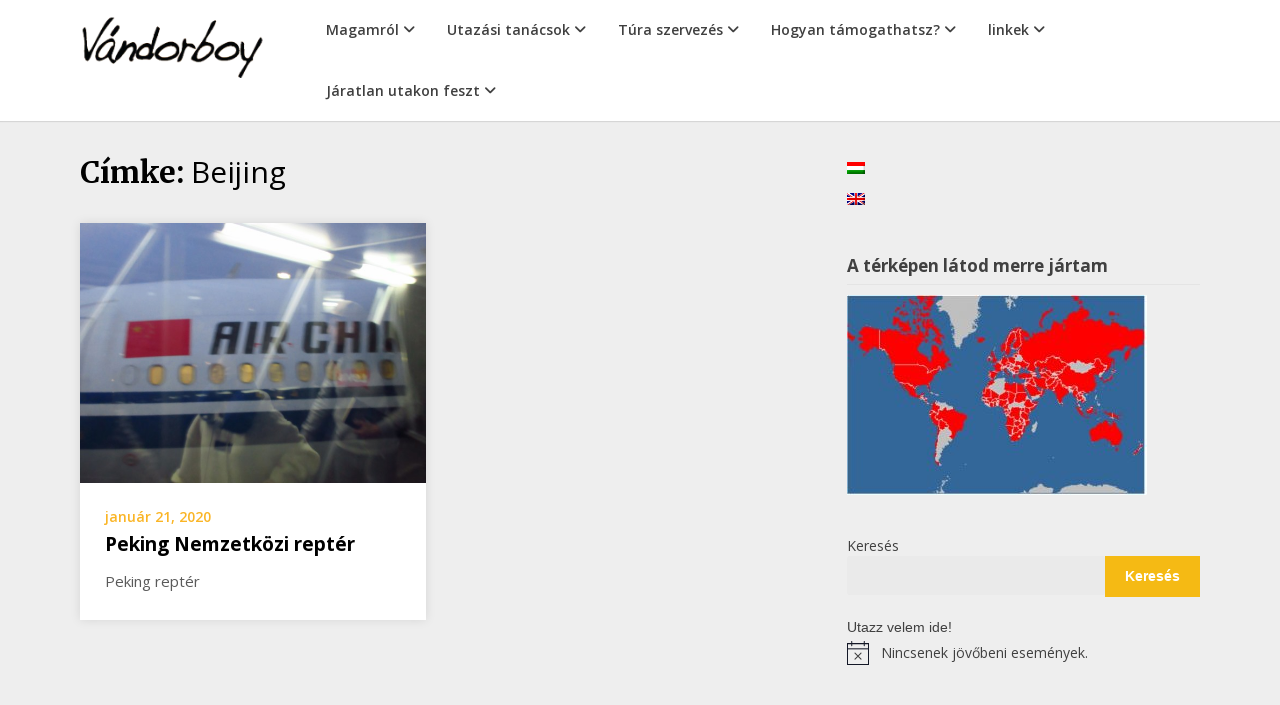

--- FILE ---
content_type: text/html; charset=UTF-8
request_url: https://vandorboy.com/tag/beijing/
body_size: 18707
content:
<!doctype html>
<html lang="hu">
<head>
	<meta charset="UTF-8">
	<meta name="viewport" content="width=device-width, initial-scale=1">
	<link rel="profile" href="http://gmpg.org/xfn/11">

	<title>Beijing &#8211; vandorboy</title>
<meta name='robots' content='max-image-preview:large' />
<link rel='dns-prefetch' href='//fonts.googleapis.com' />
<link rel="alternate" type="application/rss+xml" title="vandorboy &raquo; hírcsatorna" href="https://vandorboy.com/feed/" />
<link rel="alternate" type="application/rss+xml" title="vandorboy &raquo; hozzászólás hírcsatorna" href="https://vandorboy.com/comments/feed/" />
<link rel="alternate" type="text/calendar" title="vandorboy &raquo; iCal hírfolyam" href="https://vandorboy.com/events/?ical=1" />
<link rel="alternate" type="application/rss+xml" title="vandorboy &raquo; Beijing címke hírcsatorna" href="https://vandorboy.com/tag/beijing/feed/" />
<style id='wp-img-auto-sizes-contain-inline-css' type='text/css'>
img:is([sizes=auto i],[sizes^="auto," i]){contain-intrinsic-size:3000px 1500px}
/*# sourceURL=wp-img-auto-sizes-contain-inline-css */
</style>
<style id='wp-emoji-styles-inline-css' type='text/css'>

	img.wp-smiley, img.emoji {
		display: inline !important;
		border: none !important;
		box-shadow: none !important;
		height: 1em !important;
		width: 1em !important;
		margin: 0 0.07em !important;
		vertical-align: -0.1em !important;
		background: none !important;
		padding: 0 !important;
	}
/*# sourceURL=wp-emoji-styles-inline-css */
</style>
<link rel='stylesheet' id='wp-block-library-css' href='https://vandorboy.com/wp-includes/css/dist/block-library/style.min.css?ver=6.9' type='text/css' media='all' />
<style id='wp-block-search-inline-css' type='text/css'>
.wp-block-search__button{margin-left:10px;word-break:normal}.wp-block-search__button.has-icon{line-height:0}.wp-block-search__button svg{height:1.25em;min-height:24px;min-width:24px;width:1.25em;fill:currentColor;vertical-align:text-bottom}:where(.wp-block-search__button){border:1px solid #ccc;padding:6px 10px}.wp-block-search__inside-wrapper{display:flex;flex:auto;flex-wrap:nowrap;max-width:100%}.wp-block-search__label{width:100%}.wp-block-search.wp-block-search__button-only .wp-block-search__button{box-sizing:border-box;display:flex;flex-shrink:0;justify-content:center;margin-left:0;max-width:100%}.wp-block-search.wp-block-search__button-only .wp-block-search__inside-wrapper{min-width:0!important;transition-property:width}.wp-block-search.wp-block-search__button-only .wp-block-search__input{flex-basis:100%;transition-duration:.3s}.wp-block-search.wp-block-search__button-only.wp-block-search__searchfield-hidden,.wp-block-search.wp-block-search__button-only.wp-block-search__searchfield-hidden .wp-block-search__inside-wrapper{overflow:hidden}.wp-block-search.wp-block-search__button-only.wp-block-search__searchfield-hidden .wp-block-search__input{border-left-width:0!important;border-right-width:0!important;flex-basis:0;flex-grow:0;margin:0;min-width:0!important;padding-left:0!important;padding-right:0!important;width:0!important}:where(.wp-block-search__input){appearance:none;border:1px solid #949494;flex-grow:1;font-family:inherit;font-size:inherit;font-style:inherit;font-weight:inherit;letter-spacing:inherit;line-height:inherit;margin-left:0;margin-right:0;min-width:3rem;padding:8px;text-decoration:unset!important;text-transform:inherit}:where(.wp-block-search__button-inside .wp-block-search__inside-wrapper){background-color:#fff;border:1px solid #949494;box-sizing:border-box;padding:4px}:where(.wp-block-search__button-inside .wp-block-search__inside-wrapper) .wp-block-search__input{border:none;border-radius:0;padding:0 4px}:where(.wp-block-search__button-inside .wp-block-search__inside-wrapper) .wp-block-search__input:focus{outline:none}:where(.wp-block-search__button-inside .wp-block-search__inside-wrapper) :where(.wp-block-search__button){padding:4px 8px}.wp-block-search.aligncenter .wp-block-search__inside-wrapper{margin:auto}.wp-block[data-align=right] .wp-block-search.wp-block-search__button-only .wp-block-search__inside-wrapper{float:right}
/*# sourceURL=https://vandorboy.com/wp-includes/blocks/search/style.min.css */
</style>
<style id='global-styles-inline-css' type='text/css'>
:root{--wp--preset--aspect-ratio--square: 1;--wp--preset--aspect-ratio--4-3: 4/3;--wp--preset--aspect-ratio--3-4: 3/4;--wp--preset--aspect-ratio--3-2: 3/2;--wp--preset--aspect-ratio--2-3: 2/3;--wp--preset--aspect-ratio--16-9: 16/9;--wp--preset--aspect-ratio--9-16: 9/16;--wp--preset--color--black: #000000;--wp--preset--color--cyan-bluish-gray: #abb8c3;--wp--preset--color--white: #ffffff;--wp--preset--color--pale-pink: #f78da7;--wp--preset--color--vivid-red: #cf2e2e;--wp--preset--color--luminous-vivid-orange: #ff6900;--wp--preset--color--luminous-vivid-amber: #fcb900;--wp--preset--color--light-green-cyan: #7bdcb5;--wp--preset--color--vivid-green-cyan: #00d084;--wp--preset--color--pale-cyan-blue: #8ed1fc;--wp--preset--color--vivid-cyan-blue: #0693e3;--wp--preset--color--vivid-purple: #9b51e0;--wp--preset--gradient--vivid-cyan-blue-to-vivid-purple: linear-gradient(135deg,rgb(6,147,227) 0%,rgb(155,81,224) 100%);--wp--preset--gradient--light-green-cyan-to-vivid-green-cyan: linear-gradient(135deg,rgb(122,220,180) 0%,rgb(0,208,130) 100%);--wp--preset--gradient--luminous-vivid-amber-to-luminous-vivid-orange: linear-gradient(135deg,rgb(252,185,0) 0%,rgb(255,105,0) 100%);--wp--preset--gradient--luminous-vivid-orange-to-vivid-red: linear-gradient(135deg,rgb(255,105,0) 0%,rgb(207,46,46) 100%);--wp--preset--gradient--very-light-gray-to-cyan-bluish-gray: linear-gradient(135deg,rgb(238,238,238) 0%,rgb(169,184,195) 100%);--wp--preset--gradient--cool-to-warm-spectrum: linear-gradient(135deg,rgb(74,234,220) 0%,rgb(151,120,209) 20%,rgb(207,42,186) 40%,rgb(238,44,130) 60%,rgb(251,105,98) 80%,rgb(254,248,76) 100%);--wp--preset--gradient--blush-light-purple: linear-gradient(135deg,rgb(255,206,236) 0%,rgb(152,150,240) 100%);--wp--preset--gradient--blush-bordeaux: linear-gradient(135deg,rgb(254,205,165) 0%,rgb(254,45,45) 50%,rgb(107,0,62) 100%);--wp--preset--gradient--luminous-dusk: linear-gradient(135deg,rgb(255,203,112) 0%,rgb(199,81,192) 50%,rgb(65,88,208) 100%);--wp--preset--gradient--pale-ocean: linear-gradient(135deg,rgb(255,245,203) 0%,rgb(182,227,212) 50%,rgb(51,167,181) 100%);--wp--preset--gradient--electric-grass: linear-gradient(135deg,rgb(202,248,128) 0%,rgb(113,206,126) 100%);--wp--preset--gradient--midnight: linear-gradient(135deg,rgb(2,3,129) 0%,rgb(40,116,252) 100%);--wp--preset--font-size--small: 13px;--wp--preset--font-size--medium: 20px;--wp--preset--font-size--large: 36px;--wp--preset--font-size--x-large: 42px;--wp--preset--spacing--20: 0.44rem;--wp--preset--spacing--30: 0.67rem;--wp--preset--spacing--40: 1rem;--wp--preset--spacing--50: 1.5rem;--wp--preset--spacing--60: 2.25rem;--wp--preset--spacing--70: 3.38rem;--wp--preset--spacing--80: 5.06rem;--wp--preset--shadow--natural: 6px 6px 9px rgba(0, 0, 0, 0.2);--wp--preset--shadow--deep: 12px 12px 50px rgba(0, 0, 0, 0.4);--wp--preset--shadow--sharp: 6px 6px 0px rgba(0, 0, 0, 0.2);--wp--preset--shadow--outlined: 6px 6px 0px -3px rgb(255, 255, 255), 6px 6px rgb(0, 0, 0);--wp--preset--shadow--crisp: 6px 6px 0px rgb(0, 0, 0);}:where(.is-layout-flex){gap: 0.5em;}:where(.is-layout-grid){gap: 0.5em;}body .is-layout-flex{display: flex;}.is-layout-flex{flex-wrap: wrap;align-items: center;}.is-layout-flex > :is(*, div){margin: 0;}body .is-layout-grid{display: grid;}.is-layout-grid > :is(*, div){margin: 0;}:where(.wp-block-columns.is-layout-flex){gap: 2em;}:where(.wp-block-columns.is-layout-grid){gap: 2em;}:where(.wp-block-post-template.is-layout-flex){gap: 1.25em;}:where(.wp-block-post-template.is-layout-grid){gap: 1.25em;}.has-black-color{color: var(--wp--preset--color--black) !important;}.has-cyan-bluish-gray-color{color: var(--wp--preset--color--cyan-bluish-gray) !important;}.has-white-color{color: var(--wp--preset--color--white) !important;}.has-pale-pink-color{color: var(--wp--preset--color--pale-pink) !important;}.has-vivid-red-color{color: var(--wp--preset--color--vivid-red) !important;}.has-luminous-vivid-orange-color{color: var(--wp--preset--color--luminous-vivid-orange) !important;}.has-luminous-vivid-amber-color{color: var(--wp--preset--color--luminous-vivid-amber) !important;}.has-light-green-cyan-color{color: var(--wp--preset--color--light-green-cyan) !important;}.has-vivid-green-cyan-color{color: var(--wp--preset--color--vivid-green-cyan) !important;}.has-pale-cyan-blue-color{color: var(--wp--preset--color--pale-cyan-blue) !important;}.has-vivid-cyan-blue-color{color: var(--wp--preset--color--vivid-cyan-blue) !important;}.has-vivid-purple-color{color: var(--wp--preset--color--vivid-purple) !important;}.has-black-background-color{background-color: var(--wp--preset--color--black) !important;}.has-cyan-bluish-gray-background-color{background-color: var(--wp--preset--color--cyan-bluish-gray) !important;}.has-white-background-color{background-color: var(--wp--preset--color--white) !important;}.has-pale-pink-background-color{background-color: var(--wp--preset--color--pale-pink) !important;}.has-vivid-red-background-color{background-color: var(--wp--preset--color--vivid-red) !important;}.has-luminous-vivid-orange-background-color{background-color: var(--wp--preset--color--luminous-vivid-orange) !important;}.has-luminous-vivid-amber-background-color{background-color: var(--wp--preset--color--luminous-vivid-amber) !important;}.has-light-green-cyan-background-color{background-color: var(--wp--preset--color--light-green-cyan) !important;}.has-vivid-green-cyan-background-color{background-color: var(--wp--preset--color--vivid-green-cyan) !important;}.has-pale-cyan-blue-background-color{background-color: var(--wp--preset--color--pale-cyan-blue) !important;}.has-vivid-cyan-blue-background-color{background-color: var(--wp--preset--color--vivid-cyan-blue) !important;}.has-vivid-purple-background-color{background-color: var(--wp--preset--color--vivid-purple) !important;}.has-black-border-color{border-color: var(--wp--preset--color--black) !important;}.has-cyan-bluish-gray-border-color{border-color: var(--wp--preset--color--cyan-bluish-gray) !important;}.has-white-border-color{border-color: var(--wp--preset--color--white) !important;}.has-pale-pink-border-color{border-color: var(--wp--preset--color--pale-pink) !important;}.has-vivid-red-border-color{border-color: var(--wp--preset--color--vivid-red) !important;}.has-luminous-vivid-orange-border-color{border-color: var(--wp--preset--color--luminous-vivid-orange) !important;}.has-luminous-vivid-amber-border-color{border-color: var(--wp--preset--color--luminous-vivid-amber) !important;}.has-light-green-cyan-border-color{border-color: var(--wp--preset--color--light-green-cyan) !important;}.has-vivid-green-cyan-border-color{border-color: var(--wp--preset--color--vivid-green-cyan) !important;}.has-pale-cyan-blue-border-color{border-color: var(--wp--preset--color--pale-cyan-blue) !important;}.has-vivid-cyan-blue-border-color{border-color: var(--wp--preset--color--vivid-cyan-blue) !important;}.has-vivid-purple-border-color{border-color: var(--wp--preset--color--vivid-purple) !important;}.has-vivid-cyan-blue-to-vivid-purple-gradient-background{background: var(--wp--preset--gradient--vivid-cyan-blue-to-vivid-purple) !important;}.has-light-green-cyan-to-vivid-green-cyan-gradient-background{background: var(--wp--preset--gradient--light-green-cyan-to-vivid-green-cyan) !important;}.has-luminous-vivid-amber-to-luminous-vivid-orange-gradient-background{background: var(--wp--preset--gradient--luminous-vivid-amber-to-luminous-vivid-orange) !important;}.has-luminous-vivid-orange-to-vivid-red-gradient-background{background: var(--wp--preset--gradient--luminous-vivid-orange-to-vivid-red) !important;}.has-very-light-gray-to-cyan-bluish-gray-gradient-background{background: var(--wp--preset--gradient--very-light-gray-to-cyan-bluish-gray) !important;}.has-cool-to-warm-spectrum-gradient-background{background: var(--wp--preset--gradient--cool-to-warm-spectrum) !important;}.has-blush-light-purple-gradient-background{background: var(--wp--preset--gradient--blush-light-purple) !important;}.has-blush-bordeaux-gradient-background{background: var(--wp--preset--gradient--blush-bordeaux) !important;}.has-luminous-dusk-gradient-background{background: var(--wp--preset--gradient--luminous-dusk) !important;}.has-pale-ocean-gradient-background{background: var(--wp--preset--gradient--pale-ocean) !important;}.has-electric-grass-gradient-background{background: var(--wp--preset--gradient--electric-grass) !important;}.has-midnight-gradient-background{background: var(--wp--preset--gradient--midnight) !important;}.has-small-font-size{font-size: var(--wp--preset--font-size--small) !important;}.has-medium-font-size{font-size: var(--wp--preset--font-size--medium) !important;}.has-large-font-size{font-size: var(--wp--preset--font-size--large) !important;}.has-x-large-font-size{font-size: var(--wp--preset--font-size--x-large) !important;}
/*# sourceURL=global-styles-inline-css */
</style>

<style id='classic-theme-styles-inline-css' type='text/css'>
/*! This file is auto-generated */
.wp-block-button__link{color:#fff;background-color:#32373c;border-radius:9999px;box-shadow:none;text-decoration:none;padding:calc(.667em + 2px) calc(1.333em + 2px);font-size:1.125em}.wp-block-file__button{background:#32373c;color:#fff;text-decoration:none}
/*# sourceURL=/wp-includes/css/classic-themes.min.css */
</style>
<link rel='stylesheet' id='awsm-ead-public-css' href='https://vandorboy.com/wp-content/plugins/embed-any-document/css/embed-public.min.css?ver=2.7.12' type='text/css' media='all' />
<link rel='stylesheet' id='writers-blogily-owl-slider-default-css' href='https://vandorboy.com/wp-content/themes/writers-blogily/css/owl.carousel.min.css?ver=6.9' type='text/css' media='all' />
<link rel='stylesheet' id='writers-blogily-owl-slider-theme-css' href='https://vandorboy.com/wp-content/themes/writers-blogily/css/owl.theme.default.css?ver=6.9' type='text/css' media='all' />
<link rel='stylesheet' id='font-awesome-css' href='https://vandorboy.com/wp-content/themes/writers-blogily/css/font-awesome.min.css?ver=6.9' type='text/css' media='all' />
<link rel='stylesheet' id='writers-blogily-foundation-css' href='https://vandorboy.com/wp-content/themes/writers-blogily/css/foundation.css?ver=6.9' type='text/css' media='all' />
<link rel='stylesheet' id='writers-blogily-font-css' href='//fonts.googleapis.com/css?family=Saira+Semi+Condensed%3A400%2C700&#038;ver=6.9' type='text/css' media='all' />
<link rel='stylesheet' id='writers-blogily-dashicons-css' href='https://vandorboy.com/wp-includes/css/dashicons.css?ver=6.9' type='text/css' media='all' />
<link rel='stylesheet' id='writers-blogily-style-css' href='https://vandorboy.com/wp-content/themes/writers-blogily/style.css?ver=6.9' type='text/css' media='all' />
<link rel='stylesheet' id='writers-blogily-google-fonts-css' href='//fonts.googleapis.com/css?family=Open+Sans%3A300%2C400%2C600%2C700%7CMerriweather%3A700%2C400%2C700i&#038;ver=6.9' type='text/css' media='all' />
<link rel='stylesheet' id='ngg_trigger_buttons-css' href='https://vandorboy.com/wp-content/plugins/nextgen-gallery/static/GalleryDisplay/trigger_buttons.css?ver=4.0.1' type='text/css' media='all' />
<link rel='stylesheet' id='simplelightbox-0-css' href='https://vandorboy.com/wp-content/plugins/nextgen-gallery/static/Lightbox/simplelightbox/simple-lightbox.css?ver=4.0.1' type='text/css' media='all' />
<link rel='stylesheet' id='fontawesome_v4_shim_style-css' href='https://vandorboy.com/wp-content/plugins/nextgen-gallery/static/FontAwesome/css/v4-shims.min.css?ver=6.9' type='text/css' media='all' />
<link rel='stylesheet' id='fontawesome-css' href='https://vandorboy.com/wp-content/plugins/nextgen-gallery/static/FontAwesome/css/all.min.css?ver=6.9' type='text/css' media='all' />
<link rel='stylesheet' id='nextgen_pagination_style-css' href='https://vandorboy.com/wp-content/plugins/nextgen-gallery/static/GalleryDisplay/pagination_style.css?ver=4.0.1' type='text/css' media='all' />
<link rel='stylesheet' id='nextgen_basic_thumbnails_style-css' href='https://vandorboy.com/wp-content/plugins/nextgen-gallery/static/Thumbnails/nextgen_basic_thumbnails.css?ver=4.0.1' type='text/css' media='all' />
<link rel='stylesheet' id='nextgen_widgets_style-css' href='https://vandorboy.com/wp-content/plugins/nextgen-gallery/static/Widget/display.css?ver=4.0.1' type='text/css' media='all' />
<script type="text/javascript" src="https://vandorboy.com/wp-includes/js/jquery/jquery.min.js?ver=3.7.1" id="jquery-core-js"></script>
<script type="text/javascript" src="https://vandorboy.com/wp-includes/js/jquery/jquery-migrate.min.js?ver=3.4.1" id="jquery-migrate-js"></script>
<script type="text/javascript" id="photocrati_ajax-js-extra">
/* <![CDATA[ */
var photocrati_ajax = {"url":"https://vandorboy.com/index.php?photocrati_ajax=1","rest_url":"https://vandorboy.com/wp-json/","wp_home_url":"https://vandorboy.com","wp_site_url":"https://vandorboy.com","wp_root_url":"https://vandorboy.com","wp_plugins_url":"https://vandorboy.com/wp-content/plugins","wp_content_url":"https://vandorboy.com/wp-content","wp_includes_url":"https://vandorboy.com/wp-includes/","ngg_param_slug":"nggallery","rest_nonce":"eb3eef737a"};
//# sourceURL=photocrati_ajax-js-extra
/* ]]> */
</script>
<script type="text/javascript" src="https://vandorboy.com/wp-content/plugins/nextgen-gallery/static/Legacy/ajax.min.js?ver=4.0.1" id="photocrati_ajax-js"></script>
<script type="text/javascript" src="https://vandorboy.com/wp-content/plugins/nextgen-gallery/static/FontAwesome/js/v4-shims.min.js?ver=5.3.1" id="fontawesome_v4_shim-js"></script>
<script type="text/javascript" defer crossorigin="anonymous" data-auto-replace-svg="false" data-keep-original-source="false" data-search-pseudo-elements src="https://vandorboy.com/wp-content/plugins/nextgen-gallery/static/FontAwesome/js/all.min.js?ver=5.3.1" id="fontawesome-js"></script>
<script type="text/javascript" src="https://vandorboy.com/wp-content/plugins/nextgen-gallery/static/Thumbnails/nextgen_basic_thumbnails.js?ver=4.0.1" id="nextgen_basic_thumbnails_script-js"></script>
<script type="text/javascript" src="https://vandorboy.com/wp-content/plugins/nextgen-gallery/static/Thumbnails/ajax_pagination.js?ver=4.0.1" id="nextgen-basic-thumbnails-ajax-pagination-js"></script>
<link rel="https://api.w.org/" href="https://vandorboy.com/wp-json/" /><link rel="alternate" title="JSON" type="application/json" href="https://vandorboy.com/wp-json/wp/v2/tags/353" /><link rel="EditURI" type="application/rsd+xml" title="RSD" href="https://vandorboy.com/xmlrpc.php?rsd" />
<meta name="generator" content="WordPress 6.9" />
<meta name="tec-api-version" content="v1"><meta name="tec-api-origin" content="https://vandorboy.com"><link rel="alternate" href="https://vandorboy.com/wp-json/tribe/events/v1/events/?tags=beijing" /><style type="text/css">
.qtranxs_flag_hu {background-image: url(https://vandorboy.com/wp-content/plugins/qtranslate-xt/flags/hu.png); background-repeat: no-repeat;}
.qtranxs_flag_en {background-image: url(https://vandorboy.com/wp-content/plugins/qtranslate-xt/flags/gb.png); background-repeat: no-repeat;}
</style>
<link hreflang="hu" href="https://vandorboy.com/hu/tag/beijing/" rel="alternate" />
<link hreflang="en" href="https://vandorboy.com/en/tag/beijing/" rel="alternate" />
<link hreflang="x-default" href="https://vandorboy.com/tag/beijing/" rel="alternate" />
<meta name="generator" content="qTranslate-XT 3.8.1" />

		<style type="text/css">
		/* Navigation */
		.main-navigation a, #site-navigation span.dashicons.dashicons-menu:before, .iot-menu-left-ul a { color: ; }
		.navigation-wrapper, .main-navigation ul ul, #iot-menu-left{ background: ; }
				

		/* Global */
		.single .content-area a, .page .content-area a { color: ; }
		.page .content-area a.button, .single .page .content-area a.button {color:#fff;}
		a.button,a.button:hover,a.button:active,a.button:focus, button, input[type="button"], input[type="reset"], input[type="submit"] { background: ; }
		.tags-links a, .cat-links a{ border-color: ; }
		.single main article .entry-meta *, .single main article .entry-meta, .archive main article .entry-meta *, .comments-area .comment-metadata time{ color: ; }
		.single .content-area h1, .single .content-area h2, .single .content-area h3, .single .content-area h4, .single .content-area h5, .single .content-area h6, .page .content-area h1, .page .content-area h2, .page .content-area h3, .page .content-area h4, .page .content-area h5, .page .content-area h6, .page .content-area th, .single .content-area th, .blog.related-posts main article h4 a, .single b.fn, .page b.fn, .error404 h1, .search-results h1.page-title, .search-no-results h1.page-title, .archive h1.page-title{ color: ; }
		.comment-respond p.comment-notes, .comment-respond label, .page .site-content .entry-content cite, .comment-content *, .about-the-author, .page code, .page kbd, .page tt, .page var, .page .site-content .entry-content, .page .site-content .entry-content p, .page .site-content .entry-content li, .page .site-content .entry-content div, .comment-respond p.comment-notes, .comment-respond label, .single .site-content .entry-content cite, .comment-content *, .about-the-author, .single code, .single kbd, .single tt, .single var, .single .site-content .entry-content, .single .site-content .entry-content p, .single .site-content .entry-content li, .single .site-content .entry-content div, .error404 p, .search-no-results p { color: ; }
		.page .entry-content blockquote, .single .entry-content blockquote, .comment-content blockquote { border-color: ; }
		.error-404 input.search-field, .about-the-author, .comments-title, .related-posts h3, .comment-reply-title{ border-color: ; }

		
		
		/* Blog Feed */
		body.custom-background.blog, body.blog, body.custom-background.archive, body.archive, body.custom-background.search-results, body.search-results{ background-color: ; }
		.blog main article, .search-results main article, .archive main article{ background-color: ; }
		.blog main article h2 a, .search-results main article h2 a, .archive main article h2 a{ color: ; }
		.blog main article .entry-meta, .archive main article .entry-meta, .search-results main article .entry-meta{ color: ; }
		.blog main article p, .search-results main article p, .archive main article p { color: ; }
		.nav-links span, .nav-links a, .pagination .current, .nav-links span:hover, .nav-links a:hover, .pagination .current:hover { background: ; }
		.nav-links span, .nav-links a, .pagination .current, .nav-links span:hover, .nav-links a:hover, .pagination .current:hover{ color: ; }

		


		</style>
		<style type="text/css">.recentcomments a{display:inline !important;padding:0 !important;margin:0 !important;}</style><script type="text/javascript" src="https://vandorboy.com/wp-content/plugins/si-captcha-for-wordpress/captcha/si_captcha.js?ver=1769347511"></script>
<!-- begin SI CAPTCHA Anti-Spam - login/register form style -->
<style type="text/css">
.si_captcha_small { width:175px; height:45px; padding-top:10px; padding-bottom:10px; }
.si_captcha_large { width:250px; height:60px; padding-top:10px; padding-bottom:10px; }
img#si_image_com { border-style:none; margin:0; padding-right:5px; float:left; }
img#si_image_reg { border-style:none; margin:0; padding-right:5px; float:left; }
img#si_image_log { border-style:none; margin:0; padding-right:5px; float:left; }
img#si_image_side_login { border-style:none; margin:0; padding-right:5px; float:left; }
img#si_image_checkout { border-style:none; margin:0; padding-right:5px; float:left; }
img#si_image_jetpack { border-style:none; margin:0; padding-right:5px; float:left; }
img#si_image_bbpress_topic { border-style:none; margin:0; padding-right:5px; float:left; }
.si_captcha_refresh { border-style:none; margin:0; vertical-align:bottom; }
div#si_captcha_input { display:block; padding-top:15px; padding-bottom:5px; }
label#si_captcha_code_label { margin:0; }
input#si_captcha_code_input { width:65px; }
p#si_captcha_code_p { clear: left; padding-top:10px; }
.si-captcha-jetpack-error { color:#DC3232; }
</style>
<!-- end SI CAPTCHA Anti-Spam - login/register form style -->
		<style type="text/css">
							.site-title,
				.site-description,
				.logo-container {
					position: absolute;
					clip: rect(1px, 1px, 1px, 1px);
				}
						</style>
				<style type="text/css" id="wp-custom-css">
			/* event widget maradjon az oszlopban*/

.tribe-events-widget-events-list__header {clear:right}

.tribe-events-widget{
clear:left;
}



/* Nextgen slide galéria ne tűnjön el

.ngg-widget{
     overflow: ;  
}*/

header#masthead .site-branding {
	width: 20%;
}
header#masthead nav {
	width: 80%;
}

.widget.ngg_images a.ngg-simplelightbox {
  display: inline-block;
  width: 49%;
}

.widget.ngg_images .ngg-widget.entry-content {
	float: left;
}
.widget .textwidget {
	float: left;
	width: 100%;
}
#secondary ul.children {
    margin-left: 10px;
}
#secondary .tribe-events-list-widget li {
	padding-left: 0;
	margin-bottom: .5rem;
}

#secondary .tribe-events-list-widget .tribe-event-title {
	padding-bottom: 0;
	margin-bottom: 0;
}

		</style>
		</head>

<body class="archive tag tag-beijing tag-353 wp-custom-logo wp-theme-writers-blogily tribe-no-js hfeed">
		<a class="skip-link screen-reader-text" href="#primary">Skip to content</a>

	<div class="navigation-wrapper">
		
		<div class="site grid-container">
			<header id="masthead" class="site-header grid-x grid-padding-x">
				<div class="site-branding large-4 medium-10 small-9 cell">
					<a href="https://vandorboy.com/" class="custom-logo-link" rel="home"><img width="220" height="73" src="https://vandorboy.com/wp-content/uploads/2024/02/cropped-vandorboy-logo-e1544543042654-1.png" class="custom-logo" alt="logo" decoding="async" /></a>						<div class="logo-container">
							<h2 class="site-title"><a href="https://vandorboy.com/" rel="home">vandorboy</a></h2>
												</div>	
				</div><!-- .site-branding -->

				<nav id="site-navigation" class="main-navigation large-8 medium-2 small-3 cell">

					<div id="primary-menu" class="menu"><ul>
<li class="page_item page-item-2 page_item_has_children"><a href="https://vandorboy.com/magamrol/">Magamról</a>
<ul class='children'>
	<li class="page_item page-item-2521 page_item_has_children"><a href="https://vandorboy.com/magamrol/linkek-megjelenesek-rolam/">Cikkek, linkek Vándorboy-ról</a>
	<ul class='children'>
		<li class="page_item page-item-3119"><a href="https://vandorboy.com/magamrol/linkek-megjelenesek-rolam/on-foreigner-sites/">on foreigner sites</a></li>
		<li class="page_item page-item-615 page_item_has_children"><a href="https://vandorboy.com/magamrol/linkek-megjelenesek-rolam/publikaciok/">Publikációk</a>
		<ul class='children'>
			<li class="page_item page-item-571"><a href="https://vandorboy.com/magamrol/linkek-megjelenesek-rolam/publikaciok/dolgozatok/">dolgozataim</a></li>
		</ul>
</li>
	</ul>
</li>
	<li class="page_item page-item-4530"><a href="https://vandorboy.com/magamrol/vandorboy-tv-musorokban/">Vándorboy a TV-ben</a></li>
	<li class="page_item page-item-618 page_item_has_children"><a href="https://vandorboy.com/magamrol/radio-interjuk/">Rádió interjúk velem</a>
	<ul class='children'>
		<li class="page_item page-item-574"><a href="https://vandorboy.com/magamrol/radio-interjuk/radios-multam/">rádiós multam</a></li>
	</ul>
</li>
	<li class="page_item page-item-9247"><a href="https://vandorboy.com/magamrol/vandorboy-eloadasok/">Vándorboy előadások</a></li>
	<li class="page_item page-item-680 page_item_has_children"><a href="https://vandorboy.com/magamrol/aktualis/">Aktuális programok</a>
	<ul class='children'>
		<li class="page_item page-item-812"><a href="https://vandorboy.com/magamrol/aktualis/koncertek-kiallitasok/">Koncertek, kiállítások</a></li>
		<li class="page_item page-item-814"><a href="https://vandorboy.com/magamrol/aktualis/egyebek/">egyebek</a></li>
	</ul>
</li>
	<li class="page_item page-item-4945"><a href="https://vandorboy.com/magamrol/vandorboy-rol-roviden/">Vándorboy-ról röviden</a></li>
	<li class="page_item page-item-582"><a href="https://vandorboy.com/magamrol/oneletrajzom/">Önéletrajzom</a></li>
	<li class="page_item page-item-1935"><a href="https://vandorboy.com/magamrol/gy-i-k/">GY.I.K.</a></li>
	<li class="page_item page-item-860"><a href="https://vandorboy.com/magamrol/elerhetosegem/">elérhetőségem</a></li>
</ul>
</li>
<li class="page_item page-item-595 page_item_has_children"><a href="https://vandorboy.com/utazasi-kerdesek/">Utazási tanácsok</a>
<ul class='children'>
	<li class="page_item page-item-1447 page_item_has_children"><a href="https://vandorboy.com/utazasi-kerdesek/kovetkezo-vetitesem/">Következő vetítésem</a>
	<ul class='children'>
		<li class="page_item page-item-2290"><a href="https://vandorboy.com/utazasi-kerdesek/kovetkezo-vetitesem/rss-2/">rss</a></li>
	</ul>
</li>
	<li class="page_item page-item-9411"><a href="https://vandorboy.com/utazasi-kerdesek/vilagcsavargok-klubja-vetitesek/">Világcsavargók klubja vetítések</a></li>
</ul>
</li>
<li class="page_item page-item-2514 page_item_has_children"><a href="https://vandorboy.com/tura-szervezes/">Túra szervezés</a>
<ul class='children'>
	<li class="page_item page-item-788 page_item_has_children"><a href="https://vandorboy.com/tura-szervezes/turaajanlataim-2022/">Túra ajánlataim 2025</a>
	<ul class='children'>
		<li class="page_item page-item-3480"><a href="https://vandorboy.com/tura-szervezes/turaajanlataim-2022/iran-korutazas-szept-20-okt-6/">Irán körutazás</a></li>
		<li class="page_item page-item-816"><a href="https://vandorboy.com/tura-szervezes/turaajanlataim-2022/gruzia-ormenyorszag-szept-10-26/">Grúzia &#8211; Örmény utazás július</a></li>
		<li class="page_item page-item-791"><a href="https://vandorboy.com/tura-szervezes/turaajanlataim-2022/tadzsik-kirgiz-tura-aug10-szept-4/">Tadzsik Kirgiz Kazah túra &#8211; jul.- aug.</a></li>
		<li class="page_item page-item-2787"><a href="https://vandorboy.com/tura-szervezes/turaajanlataim-2022/india-fotos-tura-nov-6-23/">India fotós túra nov 7-23</a></li>
		<li class="page_item page-item-827"><a href="https://vandorboy.com/tura-szervezes/turaajanlataim-2022/izrael-jordania/">Izrael, Jordánia, Sinai-félsziget</a></li>
		<li class="page_item page-item-2615"><a href="https://vandorboy.com/tura-szervezes/turaajanlataim-2022/afrika-korutazas-2013/">Afrika körutazások, Afrikai kaland utak</a></li>
		<li class="page_item page-item-3632"><a href="https://vandorboy.com/tura-szervezes/turaajanlataim-2022/nepal-india-korutazas/">Nepál -India körutazás</a></li>
		<li class="page_item page-item-795"><a href="https://vandorboy.com/tura-szervezes/turaajanlataim-2022/norvegia-utazas-julius-16-aug-3/">Norvégia körutazás, augusztus</a></li>
	</ul>
</li>
	<li class="page_item page-item-2605 page_item_has_children"><a href="https://vandorboy.com/tura-szervezes/egyedi-utak-szervezese/">Egyedi utak szervezése</a>
	<ul class='children'>
		<li class="page_item page-item-3381"><a href="https://vandorboy.com/tura-szervezes/egyedi-utak-szervezese/budapest-fo-latvanyossagok/">Budapest fő látványosságok</a></li>
		<li class="page_item page-item-24239"><a href="https://vandorboy.com/tura-szervezes/egyedi-utak-szervezese/papua-goroka-fesztival/">Pápua Goroka fesztivál</a></li>
		<li class="page_item page-item-3214"><a href="https://vandorboy.com/tura-szervezes/egyedi-utak-szervezese/kerekparos-idegenvezetes-budapesten/">Kerékpáros idegenvezetés Budapesten</a></li>
		<li class="page_item page-item-3585"><a href="https://vandorboy.com/tura-szervezes/egyedi-utak-szervezese/kirgiz-lovas-tura/">Kirgiz lovas túra</a></li>
	</ul>
</li>
	<li class="page_item page-item-370 page_item_has_children"><a href="https://vandorboy.com/tura-szervezes/utazasi-tanacsadas/">Utazási tanácsadás</a>
	<ul class='children'>
		<li class="page_item page-item-609"><a href="https://vandorboy.com/tura-szervezes/utazasi-tanacsadas/hitek-es-tevhitek-utazasrol/">Hitek és tévhitek utazásról</a></li>
		<li class="page_item page-item-601"><a href="https://vandorboy.com/tura-szervezes/utazasi-tanacsadas/kviz/">Kviz</a></li>
		<li class="page_item page-item-1395"><a href="https://vandorboy.com/tura-szervezes/utazasi-tanacsadas/otletek-tippek/">Utazási ötletek, tippek</a></li>
		<li class="page_item page-item-2434"><a href="https://vandorboy.com/tura-szervezes/utazasi-tanacsadas/mi-keruljon-a-hatizsakba/">Mi kerűljön a hátizsákba?</a></li>
		<li class="page_item page-item-687 page_item_has_children"><a href="https://vandorboy.com/tura-szervezes/utazasi-tanacsadas/utvonalam-2/">Bejárt útvonalaim 2003-2012</a>
		<ul class='children'>
			<li class="page_item page-item-695"><a href="https://vandorboy.com/tura-szervezes/utazasi-tanacsadas/utvonalam-2/2004-2/">2004 Új Zéland,  Dél Amerika</a></li>
			<li class="page_item page-item-697"><a href="https://vandorboy.com/tura-szervezes/utazasi-tanacsadas/utvonalam-2/2005-2/">2005 Dél Afrika</a></li>
			<li class="page_item page-item-699"><a href="https://vandorboy.com/tura-szervezes/utazasi-tanacsadas/utvonalam-2/2006-2/">2006 D-K Ázsia</a></li>
			<li class="page_item page-item-703"><a href="https://vandorboy.com/tura-szervezes/utazasi-tanacsadas/utvonalam-2/2007-2/">2007 Mexiko, Közép Amerika</a></li>
			<li class="page_item page-item-693"><a href="https://vandorboy.com/tura-szervezes/utazasi-tanacsadas/utvonalam-2/20003-2/">2003 Indonézia, Pápuák, Ausztrália</a></li>
			<li class="page_item page-item-721"><a href="https://vandorboy.com/tura-szervezes/utazasi-tanacsadas/utvonalam-2/2008-2/">2008 Közel Kelet</a></li>
			<li class="page_item page-item-723"><a href="https://vandorboy.com/tura-szervezes/utazasi-tanacsadas/utvonalam-2/2009-2/">2009  Nyugat Afrika</a></li>
			<li class="page_item page-item-727 page_item_has_children"><a href="https://vandorboy.com/tura-szervezes/utazasi-tanacsadas/utvonalam-2/2010-2/">2010 Közép Ázsia</a>
			<ul class='children'>
				<li class="page_item page-item-27928"><a href="https://vandorboy.com/tura-szervezes/utazasi-tanacsadas/utvonalam-2/2010-2/kirgizistan-karakol-kornyeke/">Kirgizistan Karakol környéke</a></li>
			</ul>
</li>
			<li class="page_item page-item-729"><a href="https://vandorboy.com/tura-szervezes/utazasi-tanacsadas/utvonalam-2/2011-2/">Térképen útjaim 2011 Omán, Kenya, Etiópia, Sudán, Egyiptom</a></li>
			<li class="page_item page-item-731"><a href="https://vandorboy.com/tura-szervezes/utazasi-tanacsadas/utvonalam-2/2012-2/">2012 É-K India, Sri Lanka, Nepál, Grúz Örmény, Közép Ázsia</a></li>
		</ul>
</li>
	</ul>
</li>
	<li class="page_item page-item-3093"><a href="https://vandorboy.com/tura-szervezes/vizum-ugyintezes/">Vízum ügyintézés</a></li>
	<li class="page_item page-item-2357"><a href="https://vandorboy.com/tura-szervezes/eupolisz-utazasi-irodanal-vezetett-utjaim/">Egyéb utazási irodánál vezetett útjaim</a></li>
	<li class="page_item page-item-1298"><a href="https://vandorboy.com/tura-szervezes/fly-and-drive-turaszervezes/">Fly and drive utak</a></li>
	<li class="page_item page-item-5200 page_item_has_children"><a href="https://vandorboy.com/tura-szervezes/vendegkonyv/">Vendégkönyv</a>
	<ul class='children'>
		<li class="page_item page-item-1940"><a href="https://vandorboy.com/tura-szervezes/vendegkonyv/aktual/">Aktuál</a></li>
	</ul>
</li>
	<li class="page_item page-item-18770"><a href="https://vandorboy.com/tura-szervezes/zart-csoportoknak-utazas-szervezes/">Zárt csoportoknak utazás szervezés</a></li>
</ul>
</li>
<li class="page_item page-item-636 page_item_has_children"><a href="https://vandorboy.com/hogyan-tamogathatsz/">Hogyan támogathatsz?</a>
<ul class='children'>
	<li class="page_item page-item-1406"><a href="https://vandorboy.com/hogyan-tamogathatsz/hivj-diavetiteni/">Hívj diavetíteni</a></li>
	<li class="page_item page-item-1527"><a href="https://vandorboy.com/hogyan-tamogathatsz/hirdess-a-web-feluletemen/">Hirdess a web oldalamon!</a></li>
	<li class="page_item page-item-782"><a href="https://vandorboy.com/hogyan-tamogathatsz/kerdesek-az-utazasrol/">Kérdezz az utazásról</a></li>
	<li class="page_item page-item-868"><a href="https://vandorboy.com/hogyan-tamogathatsz/a-konyvem/">Rendeld meg a könyvem</a></li>
	<li class="page_item page-item-1761"><a href="https://vandorboy.com/hogyan-tamogathatsz/hivj-fotozni/">Hívj Fotózni</a></li>
	<li class="page_item page-item-1400"><a href="https://vandorboy.com/hogyan-tamogathatsz/2013-kepes-naptaram/">2013 képes naptáram</a></li>
	<li class="page_item page-item-1120"><a href="https://vandorboy.com/hogyan-tamogathatsz/kuldok-egy-kepeslapot/">Kérj egy képeslapot</a></li>
	<li class="page_item page-item-1632"><a href="https://vandorboy.com/hogyan-tamogathatsz/tamogassad-aki-engem-tamogat/">Támogassad aki engem támogat</a></li>
	<li class="page_item page-item-6732"><a href="https://vandorboy.com/hogyan-tamogathatsz/utazasi-utalvany-ajandek/">Utazási utalvány ajándék</a></li>
</ul>
</li>
<li class="page_item page-item-1240 page_item_has_children"><a href="https://vandorboy.com/erdekes-linkek/">linkek</a>
<ul class='children'>
	<li class="page_item page-item-1597"><a href="https://vandorboy.com/erdekes-linkek/linkek-rolam/">linkek rólam</a></li>
	<li class="page_item page-item-8070"><a href="https://vandorboy.com/erdekes-linkek/erdekes-linkek-2/">Érdekes linkek</a></li>
	<li class="page_item page-item-1566"><a href="https://vandorboy.com/erdekes-linkek/utazassal-kapcsolatos-linkek/">Utazással kapcsolatos linkek</a></li>
	<li class="page_item page-item-864"><a href="https://vandorboy.com/erdekes-linkek/linkek/">Linkek Mo.ról</a></li>
	<li class="page_item page-item-1702"><a href="https://vandorboy.com/erdekes-linkek/praktikus-linkek/">praktikus linkek</a></li>
	<li class="page_item page-item-3677"><a href="https://vandorboy.com/erdekes-linkek/linkek-muveszetrol/">Linkek művészetről</a></li>
	<li class="page_item page-item-35"><a href="https://vandorboy.com/erdekes-linkek/f-a-q/">Fotozásról</a></li>
	<li class="page_item page-item-622"><a href="https://vandorboy.com/erdekes-linkek/bolcsessegek/">Bölcsességek</a></li>
</ul>
</li>
<li class="page_item page-item-5219 page_item_has_children"><a href="https://vandorboy.com/fesztival/">Járatlan utakon feszt</a>
<ul class='children'>
	<li class="page_item page-item-20674"><a href="https://vandorboy.com/fesztival/sajtoanyagok/">Sajtóanyagok</a></li>
	<li class="page_item page-item-5400 page_item_has_children"><a href="https://vandorboy.com/fesztival/eloadok-jaratlan-utakon-fesztival/">1. Járatlan utakon fesztivál előadók</a>
	<ul class='children'>
		<li class="page_item page-item-5719"><a href="https://vandorboy.com/fesztival/eloadok-jaratlan-utakon-fesztival/idobeosztas-dec-14-vas-11-23h-ig-jaratlan-utak-fesztival/">Időbeosztás &#8211; Dec.14. vas. 11-23h-ig Járatlan utak fesztivál</a></li>
		<li class="page_item page-item-5938"><a href="https://vandorboy.com/fesztival/eloadok-jaratlan-utakon-fesztival/visszajelzesek-a-jaratlan-utak-fesztivalrol/">Visszajelzések az 1. Járatlan utak fesztiválról</a></li>
	</ul>
</li>
	<li class="page_item page-item-6101 page_item_has_children"><a href="https://vandorboy.com/fesztival/2-jaratlan-utak-fesztival-2015-apr-12/">2. Járatlan utak fesztivál</a>
	<ul class='children'>
		<li class="page_item page-item-6271"><a href="https://vandorboy.com/fesztival/2-jaratlan-utak-fesztival-2015-apr-12/jegyrendeles-kedvezmennyel-apr-12-jaratlan-utak-fesztival/">Jegyrendelés kedvezménnyel, ápr.12. járatlan utak fesztivál</a></li>
	</ul>
</li>
	<li class="page_item page-item-9521"><a href="https://vandorboy.com/fesztival/3-jaratlan-utakon-fesztival/">3. járatlan utakon fesztivál</a></li>
	<li class="page_item page-item-9274 page_item_has_children"><a href="https://vandorboy.com/fesztival/4-jaratlan-utakon-fesztival/">4. járatlan utakon fesztivál</a>
	<ul class='children'>
		<li class="page_item page-item-5227"><a href="https://vandorboy.com/fesztival/4-jaratlan-utakon-fesztival/jaratlan-utakon-fesztival-jegyrendeles/">Járatlan utakon fesztivál, jegyrendelés</a></li>
	</ul>
</li>
	<li class="page_item page-item-10509"><a href="https://vandorboy.com/fesztival/5-jaratlan-utakon-fesztival/">5. Járatlan utakon fesztivál</a></li>
	<li class="page_item page-item-10512"><a href="https://vandorboy.com/fesztival/6-jaratlan-utakon-fesztival/">6. Járatlan utakon fesztivál</a></li>
	<li class="page_item page-item-14246"><a href="https://vandorboy.com/fesztival/jelentkezes-eloadonak/">Jelentkezés előadónak</a></li>
	<li class="page_item page-item-33263"><a href="https://vandorboy.com/fesztival/onkentesnek-jelentkezes-juf-ra/">Önkéntesnek jelentkezés JUF-ra</a></li>
	<li class="page_item page-item-14248"><a href="https://vandorboy.com/fesztival/visszajelzesek-a-fesztivalrol/">Visszajelzések a fesztiválról</a></li>
</ul>
</li>
</ul></div>
					</nav><!-- #site-navigation -->
				</header><!-- #masthead -->
			</div>
		</div>
	
	<div id="page" class="site grid-container thumbnail-below start-container-head">
		<div id="content" class="site-content grid-x grid-padding-x">
		
<div id="primary" class="content-area large-8 medium-8 small-12 cell fp-blog-grid">
		<main id="main" class="site-main">

			
			<header class="page-header">
				<h1 class="page-title">Címke: <span>Beijing</span></h1>			</header><!-- .page-header -->

			<article id="post-20398" class="post-20398 post type-post status-publish format-standard has-post-thumbnail hentry category-azsia category-vandorboy-blogja tag-beijing tag-kina tag-peking">
			<a href="https://vandorboy.com/peking-nemzetkozi-repter/" title="Peking Nemzetközi reptér">
			<img width="640" height="480" src="https://vandorboy.com/wp-content/uploads/2020/01/Peking-airport-reptér-18.jpg" class="attachment-large size-large wp-post-image" alt="Peking airport reptér" decoding="async" fetchpriority="high" srcset="https://vandorboy.com/wp-content/uploads/2020/01/Peking-airport-reptér-18.jpg 640w, https://vandorboy.com/wp-content/uploads/2020/01/Peking-airport-reptér-18-300x225.jpg 300w" sizes="(max-width: 640px) 100vw, 640px" />		</a>
		<div class="article-contents">
		<header class="entry-header">
						<div class="entry-meta">
				január 21, 2020			</div>
			<h2 class="entry-title"><a href="https://vandorboy.com/peking-nemzetkozi-repter/" rel="bookmark">Peking Nemzetközi reptér</a></h2>			</header>
	<div class="entry-content">
		<a href="https://vandorboy.com/peking-nemzetkozi-repter/" title="Peking Nemzetközi reptér">
			<p>Peking reptér</p>
		</a>
	</div>
</div>
</article>

			</main><!-- #main -->
	</div><!-- #primary -->

	
<aside id="secondary" class="widget-area large-4 medium-4 small-12 cell">
	<section id="qtranslate-2" class="widget qtranxs_widget">
<ul class="language-chooser language-chooser-image qtranxs_language_chooser" id="qtranslate-2-chooser">
<li class="lang-hu active"><a href="https://vandorboy.com/hu/tag/beijing/" hreflang="hu" title="Magyar (hu)" class="qtranxs_image qtranxs_image_hu"><img src="https://vandorboy.com/wp-content/plugins/qtranslate-xt/flags/hu.png" alt="Magyar (hu)" /><span style="display:none">Magyar</span></a></li>
<li class="lang-en"><a href="https://vandorboy.com/en/tag/beijing/" hreflang="en" title="English (en)" class="qtranxs_image qtranxs_image_en"><img src="https://vandorboy.com/wp-content/plugins/qtranslate-xt/flags/gb.png" alt="English (en)" /><span style="display:none">English</span></a></li>
</ul><div class="qtranxs_widget_end"></div>
</section><section id="media_image-2" class="widget widget_media_image"><h4 class="widget-title">A térképen látod merre jártam</h4><img width="300" height="200" src="https://vandorboy.com/wp-content/uploads/2020/03/bejárt-országok-300x200.jpg" class="image wp-image-21341  attachment-medium size-medium" alt="bejárt országok" style="max-width: 100%; height: auto;" decoding="async" loading="lazy" srcset="https://vandorboy.com/wp-content/uploads/2020/03/bejárt-országok-300x200.jpg 300w, https://vandorboy.com/wp-content/uploads/2020/03/bejárt-országok.jpg 682w" sizes="auto, (max-width: 300px) 100vw, 300px" /></section><section id="block-2" class="widget widget_block widget_search"><form role="search" method="get" action="https://vandorboy.com/" class="wp-block-search__button-outside wp-block-search__text-button wp-block-search"    ><label class="wp-block-search__label" for="wp-block-search__input-1" >Keresés</label><div class="wp-block-search__inside-wrapper" ><input class="wp-block-search__input" id="wp-block-search__input-1" placeholder="" value="" type="search" name="s" required /><button aria-label="Keresés" class="wp-block-search__button wp-element-button" type="submit" >Keresés</button></div></form></section><div  class="tribe-compatibility-container" >
	<div
		 class="tribe-common tribe-events tribe-events-view tribe-events-view--widget-events-list tribe-events-widget" 		data-js="tribe-events-view"
		data-view-rest-url="https://vandorboy.com/wp-json/tribe/views/v2/html"
		data-view-manage-url="1"
							data-view-breakpoint-pointer="64b31f26-5728-4c97-addd-604fbf943a77"
			>
		<div class="tribe-events-widget-events-list">

			
			<script data-js="tribe-events-view-data" type="application/json">
	{"slug":"widget-events-list","prev_url":"","next_url":"","view_class":"Tribe\\Events\\Views\\V2\\Views\\Widgets\\Widget_List_View","view_slug":"widget-events-list","view_label":"View","view":null,"should_manage_url":true,"id":null,"alias-slugs":null,"title":"Beijing \u2013 vandorboy","limit":"10","no_upcoming_events":false,"featured_events_only":false,"jsonld_enable":true,"tribe_is_list_widget":false,"admin_fields":{"title":{"label":"C\u00edm: ","type":"text","parent_classes":"","classes":"","dependency":"","id":"widget-tribe-widget-events-list-2-title","name":"widget-tribe-widget-events-list[2][title]","options":[],"placeholder":"","value":null},"limit":{"label":"Esem\u00e9nyek sz\u00e1ma:","type":"number","default":5,"min":1,"max":10,"step":1,"parent_classes":"","classes":"","dependency":"","id":"widget-tribe-widget-events-list-2-limit","name":"widget-tribe-widget-events-list[2][limit]","options":[],"placeholder":"","value":null},"no_upcoming_events":{"label":"Widget elrejt\u00e9se, ha nincsenek j\u00f6v\u0151beli esem\u00e9nyek.","type":"checkbox","parent_classes":"","classes":"","dependency":"","id":"widget-tribe-widget-events-list-2-no_upcoming_events","name":"widget-tribe-widget-events-list[2][no_upcoming_events]","options":[],"placeholder":"","value":null},"featured_events_only":{"label":"Csak a kiemelt esem\u00e9nyekre korl\u00e1toz\u00f3dik","type":"checkbox","parent_classes":"","classes":"","dependency":"","id":"widget-tribe-widget-events-list-2-featured_events_only","name":"widget-tribe-widget-events-list[2][featured_events_only]","options":[],"placeholder":"","value":null},"jsonld_enable":{"label":"JSON-LD adatok gener\u00e1l\u00e1sa","type":"checkbox","parent_classes":"","classes":"","dependency":"","id":"widget-tribe-widget-events-list-2-jsonld_enable","name":"widget-tribe-widget-events-list[2][jsonld_enable]","options":[],"placeholder":"","value":null}},"events":[],"url":"https:\/\/vandorboy.com\/?post_type=tribe_events&eventDisplay=widget-events-list&tag=beijing","url_event_date":false,"bar":{"keyword":"","date":""},"today":"2026-01-25 00:00:00","now":"2026-01-25 14:25:11","home_url":"https:\/\/vandorboy.com","rest_url":"https:\/\/vandorboy.com\/wp-json\/tribe\/views\/v2\/html","rest_method":"GET","rest_nonce":"","today_url":"https:\/\/vandorboy.com\/?post_type=tribe_events&eventDisplay=widget-events-list&tag=beijing","today_title":"Kattintson a mai d\u00e1tum kiv\u00e1laszt\u00e1s\u00e1\u00e9rt","today_label":"Ma","prev_label":"","next_label":"","date_formats":{"compact":"n\/j\/Y","month_and_year_compact":"n\/Y","month_and_year":"F Y","time_range_separator":" - ","date_time_separator":"  "},"messages":{"notice":["Nincsenek j\u00f6v\u0151beni esem\u00e9nyek."]},"start_of_week":"1","header_title":"Beijing","header_title_element":"h1","content_title":"","breadcrumbs":[],"backlink":false,"before_events":"","after_events":"\n<!--\nThis calendar is powered by The Events Calendar.\nhttp:\/\/evnt.is\/18wn\n-->\n","display_events_bar":false,"disable_event_search":false,"live_refresh":true,"ical":{"display_link":true,"link":{"url":"https:\/\/vandorboy.com\/?post_type=tribe_events&#038;eventDisplay=widget-events-list&#038;tag=beijing&#038;ical=1","text":"Esem\u00e9nyek export\u00e1l\u00e1sa","title":"Haszn\u00e1ld ezt a napt\u00e1r adatainak megoszt\u00e1s\u00e1hoz az Apple iCal, Google Napt\u00e1r vagy egy\u00e9b kampatibilis alkalmaz\u00e1sokkal"}},"container_classes":["tribe-common","tribe-events","tribe-events-view","tribe-events-view--widget-events-list","tribe-events-widget"],"container_data":[],"is_past":false,"breakpoints":{"xsmall":500,"medium":768,"full":960},"breakpoint_pointer":"64b31f26-5728-4c97-addd-604fbf943a77","is_initial_load":true,"public_views":{"list":{"view_class":"Tribe\\Events\\Views\\V2\\Views\\List_View","view_url":"https:\/\/vandorboy.com\/events\/cimke\/beijing\/lista\/","view_label":"Lista","aria_label":"Display Esem\u00e9nyek in Lista View"},"month":{"view_class":"Tribe\\Events\\Views\\V2\\Views\\Month_View","view_url":"https:\/\/vandorboy.com\/events\/cimke\/beijing\/honap\/","view_label":"H\u00f3nap","aria_label":"Display Esem\u00e9nyek in H\u00f3nap View"},"day":{"view_class":"Tribe\\Events\\Views\\V2\\Views\\Day_View","view_url":"https:\/\/vandorboy.com\/events\/cimke\/beijing\/ma\/","view_label":"Nap","aria_label":"Display Esem\u00e9nyek in Nap View"}},"show_latest_past":false,"past":false,"compatibility_classes":["tribe-compatibility-container"],"view_more_text":"Napt\u00e1r megtekint\u00e9se","view_more_title":"Tov\u00e1bbi esem\u00e9nyek","view_more_link":"https:\/\/vandorboy.com\/events\/","widget_title":"Utazz velem ide!","hide_if_no_upcoming_events":false,"display":[],"subscribe_links":{"gcal":{"label":"Google Napt\u00e1r","single_label":"Hozz\u00e1ad\u00e1s a Google Napt\u00e1rhoz","visible":true,"block_slug":"hasGoogleCalendar"},"ical":{"label":"iCalendar","single_label":"Hozz\u00e1ad\u00e1s iCalendar-hoz","visible":true,"block_slug":"hasiCal"},"outlook-365":{"label":"Outlook 365","single_label":"Outlook 365","visible":true,"block_slug":"hasOutlook365"},"outlook-live":{"label":"Outlook Live","single_label":"Outlook Live","visible":true,"block_slug":"hasOutlookLive"},"ics":{"label":".ics f\u00e1jl export\u00e1l\u00e1sa","single_label":".ics f\u00e1jl export\u00e1l\u00e1sa","visible":true,"block_slug":null},"outlook-ics":{"label":"Export Outlook .ics f\u00e1jl","single_label":"Export Outlook .ics f\u00e1jl","visible":true,"block_slug":null}},"_context":{"slug":"widget-events-list"}}</script>

							<header class="tribe-events-widget-events-list__header">
					<h2 class="tribe-events-widget-events-list__header-title tribe-common-h6 tribe-common-h--alt">
						Utazz velem ide!					</h2>
				</header>
			
			
				<div  class="tribe-events-header__messages tribe-events-c-messages tribe-common-b2"  >
			<div class="tribe-events-c-messages__message tribe-events-c-messages__message--notice" tabindex="0" role="alert" aria-live="assertive">
			<svg
	 class="tribe-common-c-svgicon tribe-common-c-svgicon--messages-not-found tribe-events-c-messages__message-icon-svg" 	aria-hidden="true"
	viewBox="0 0 21 23"
	xmlns="http://www.w3.org/2000/svg"
>
	<g fill-rule="evenodd">
		<path d="M.5 2.5h20v20H.5z"/>
		<path stroke-linecap="round" d="M7.583 11.583l5.834 5.834m0-5.834l-5.834 5.834" class="tribe-common-c-svgicon__svg-stroke"/>
		<path stroke-linecap="round" d="M4.5.5v4m12-4v4"/>
		<path stroke-linecap="square" d="M.5 7.5h20"/>
	</g>
</svg>
<span class="tribe-common-a11y-visual-hide">
	Notice</span>
							<div
					 data-key="0" >
					Nincsenek jövőbeni események.				</div>
					</div>
	</div>

					</div>
	</div>
</div>
<script class="tribe-events-breakpoints">
	( function () {
		var completed = false;

		function initBreakpoints() {
			if ( completed ) {
				// This was fired already and completed no need to attach to the event listener.
				document.removeEventListener( 'DOMContentLoaded', initBreakpoints );
				return;
			}

			if ( 'undefined' === typeof window.tribe ) {
				return;
			}

			if ( 'undefined' === typeof window.tribe.events ) {
				return;
			}

			if ( 'undefined' === typeof window.tribe.events.views ) {
				return;
			}

			if ( 'undefined' === typeof window.tribe.events.views.breakpoints ) {
				return;
			}

			if ( 'function' !== typeof (window.tribe.events.views.breakpoints.setup) ) {
				return;
			}

			var container = document.querySelectorAll( '[data-view-breakpoint-pointer="64b31f26-5728-4c97-addd-604fbf943a77"]' );
			if ( ! container ) {
				return;
			}

			window.tribe.events.views.breakpoints.setup( container );
			completed = true;
			// This was fired already and completed no need to attach to the event listener.
			document.removeEventListener( 'DOMContentLoaded', initBreakpoints );
		}

		// Try to init the breakpoints right away.
		initBreakpoints();
		document.addEventListener( 'DOMContentLoaded', initBreakpoints );
	})();
</script>
<script data-js='tribe-events-view-nonce-data' type='application/json'>{"tvn1":"6b0ac43b42","tvn2":""}</script><section id="categories-2" class="widget widget_categories"><h4 class="widget-title">Kategóriák</h4><form action="https://vandorboy.com" method="get"><label class="screen-reader-text" for="cat">Kategóriák</label><select  name='cat' id='cat' class='postform'>
	<option value='-1'>Kategória kijelölése</option>
	<option class="level-0" value="449">Afrika Dél</option>
	<option class="level-0" value="77">Fotók</option>
	<option class="level-0" value="536">Fotótúra</option>
	<option class="level-0" value="36">információk</option>
	<option class="level-0" value="524">Irodalom</option>
	<option class="level-0" value="447">Kelet Afrika</option>
	<option class="level-0" value="467">Közép-Afrika</option>
	<option class="level-0" value="444">Közép-Amerika</option>
	<option class="level-0" value="366">kultúra, film</option>
	<option class="level-0" value="538">Magyar tájakon</option>
	<option class="level-0" value="261">Óceánia</option>
	<option class="level-0" value="273">rövid szösszenetek</option>
	<option class="level-0" value="288">világcsavargók klubja előadások</option>
	<option class="level-0" value="528">Zöldségeket beszélek</option>
	<option class="level-0" value="4">Afrika</option>
	<option class="level-0" value="31">Amerika</option>
	<option class="level-0" value="30">Ázsia</option>
	<option class="level-0" value="34">Ausztrália</option>
	<option class="level-0" value="102">Közép-Amerika</option>
	<option class="level-0" value="33">Közép-Ázsia</option>
	<option class="level-0" value="70">dolgozataim</option>
	<option class="level-0" value="32">Europa</option>
	<option class="level-0" value="252">Járatlan utakon fesztivál</option>
	<option class="level-0" value="272">Közéleti szösszenetek</option>
	<option class="level-0" value="35">Közel-Kelet</option>
	<option class="level-0" value="122">Utazz velem külföldre</option>
	<option class="level-0" value="260">Új-Zéland</option>
	<option class="level-0" value="37">Egyebek</option>
	<option class="level-0" value="131">Rádióban</option>
	<option class="level-0" value="136">Következő vetítéseim</option>
	<option class="level-0" value="89">Rövid esszéim</option>
	<option class="level-0" value="74">Dél-Amerika</option>
	<option class="level-0" value="1">Az utazási blogom</option>
	<option class="level-0" value="75">Nyugat-Afrika</option>
</select>
</form><script type="text/javascript">
/* <![CDATA[ */

( ( dropdownId ) => {
	const dropdown = document.getElementById( dropdownId );
	function onSelectChange() {
		setTimeout( () => {
			if ( 'escape' === dropdown.dataset.lastkey ) {
				return;
			}
			if ( dropdown.value && parseInt( dropdown.value ) > 0 && dropdown instanceof HTMLSelectElement ) {
				dropdown.parentElement.submit();
			}
		}, 250 );
	}
	function onKeyUp( event ) {
		if ( 'Escape' === event.key ) {
			dropdown.dataset.lastkey = 'escape';
		} else {
			delete dropdown.dataset.lastkey;
		}
	}
	function onClick() {
		delete dropdown.dataset.lastkey;
	}
	dropdown.addEventListener( 'keyup', onKeyUp );
	dropdown.addEventListener( 'click', onClick );
	dropdown.addEventListener( 'change', onSelectChange );
})( "cat" );

//# sourceURL=WP_Widget_Categories%3A%3Awidget
/* ]]> */
</script>
</section><section id="recent-comments-2" class="widget widget_recent_comments"><h4 class="widget-title">Legutóbbi hozzászólások</h4><ul id="recentcomments"><li class="recentcomments"><span class="comment-author-link"><a href="http://vandorboy.com" class="url" rel="ugc">vandorboy</a></span> - <a href="https://vandorboy.com/tura-szervezes/eupolisz-utazasi-irodanal-vezetett-utjaim/#comment-92408">Egyéb utazási irodánál vezetett útjaim</a></li><li class="recentcomments"><span class="comment-author-link">Zákányi Eszter</span> - <a href="https://vandorboy.com/tura-szervezes/eupolisz-utazasi-irodanal-vezetett-utjaim/#comment-92389">Egyéb utazási irodánál vezetett útjaim</a></li><li class="recentcomments"><span class="comment-author-link"><a href="http://vandorboy.com" class="url" rel="ugc">vandorboy</a></span> - <a href="https://vandorboy.com/event/izland-korut/#comment-92351">Izland 1 vagy 2 hét utazás</a></li><li class="recentcomments"><span class="comment-author-link"><a href="http://vandorboy.com" class="url" rel="ugc">vandorboy</a></span> - <a href="https://vandorboy.com/event/izland-korut/#comment-92350">Izland 1 vagy 2 hét utazás</a></li><li class="recentcomments"><span class="comment-author-link"><a href="http://vandorboy.com" class="url" rel="ugc">vandorboy</a></span> - <a href="https://vandorboy.com/event/izland-korut/#comment-92349">Izland 1 vagy 2 hét utazás</a></li></ul></section><section id="tag_cloud-2" class="widget widget_tag_cloud"><h4 class="widget-title">Címkék</h4><div class="tagcloud"><a href="https://vandorboy.com/tag/afganisztan/" class="tag-cloud-link tag-link-249 tag-link-position-1" style="font-size: 11.352112676056pt;" aria-label="Afganisztán (8 elem)">Afganisztán</a>
<a href="https://vandorboy.com/tag/afrika/" class="tag-cloud-link tag-link-127 tag-link-position-2" style="font-size: 22pt;" aria-label="Afrika (30 elem)">Afrika</a>
<a href="https://vandorboy.com/tag/ausztralia/" class="tag-cloud-link tag-link-148 tag-link-position-3" style="font-size: 13.915492957746pt;" aria-label="ausztrália (11 elem)">ausztrália</a>
<a href="https://vandorboy.com/tag/bolivia/" class="tag-cloud-link tag-link-13 tag-link-position-4" style="font-size: 9.3802816901408pt;" aria-label="Bolivia (6 elem)">Bolivia</a>
<a href="https://vandorboy.com/tag/dolgozatok/" class="tag-cloud-link tag-link-306 tag-link-position-5" style="font-size: 12.338028169014pt;" aria-label="dolgozatok (9 elem)">dolgozatok</a>
<a href="https://vandorboy.com/tag/film/" class="tag-cloud-link tag-link-367 tag-link-position-6" style="font-size: 9.3802816901408pt;" aria-label="film (6 elem)">film</a>
<a href="https://vandorboy.com/tag/gruzia/" class="tag-cloud-link tag-link-109 tag-link-position-7" style="font-size: 10.366197183099pt;" aria-label="Grúzia (7 elem)">Grúzia</a>
<a href="https://vandorboy.com/tag/hataratkeles/" class="tag-cloud-link tag-link-169 tag-link-position-8" style="font-size: 9.3802816901408pt;" aria-label="határátkelés (6 elem)">határátkelés</a>
<a href="https://vandorboy.com/tag/india/" class="tag-cloud-link tag-link-82 tag-link-position-9" style="font-size: 11.352112676056pt;" aria-label="india (8 elem)">india</a>
<a href="https://vandorboy.com/tag/indonezia/" class="tag-cloud-link tag-link-225 tag-link-position-10" style="font-size: 12.338028169014pt;" aria-label="indonézia (9 elem)">indonézia</a>
<a href="https://vandorboy.com/tag/iran/" class="tag-cloud-link tag-link-23 tag-link-position-11" style="font-size: 9.3802816901408pt;" aria-label="Irán (6 elem)">Irán</a>
<a href="https://vandorboy.com/tag/izland/" class="tag-cloud-link tag-link-277 tag-link-position-12" style="font-size: 12.338028169014pt;" aria-label="Izland (9 elem)">Izland</a>
<a href="https://vandorboy.com/tag/izrael/" class="tag-cloud-link tag-link-175 tag-link-position-13" style="font-size: 8pt;" aria-label="izrael (5 elem)">izrael</a>
<a href="https://vandorboy.com/tag/jaratlan-utak-fesztival-eloadok/" class="tag-cloud-link tag-link-251 tag-link-position-14" style="font-size: 19.042253521127pt;" aria-label="járatlan utak fesztivál előadók (21 elem)">járatlan utak fesztivál előadók</a>
<a href="https://vandorboy.com/tag/jaratlan-utakon-fesztival/" class="tag-cloud-link tag-link-246 tag-link-position-15" style="font-size: 19.43661971831pt;" aria-label="járatlan utakon fesztivál (22 elem)">járatlan utakon fesztivál</a>
<a href="https://vandorboy.com/tag/kambodzsa/" class="tag-cloud-link tag-link-282 tag-link-position-16" style="font-size: 9.3802816901408pt;" aria-label="kambodzsa (6 elem)">kambodzsa</a>
<a href="https://vandorboy.com/tag/kaukazus/" class="tag-cloud-link tag-link-172 tag-link-position-17" style="font-size: 8pt;" aria-label="Kaukázus (5 elem)">Kaukázus</a>
<a href="https://vandorboy.com/tag/kazahsztan/" class="tag-cloud-link tag-link-159 tag-link-position-18" style="font-size: 8pt;" aria-label="kazahsztán (5 elem)">kazahsztán</a>
<a href="https://vandorboy.com/tag/kirgizisztan/" class="tag-cloud-link tag-link-215 tag-link-position-19" style="font-size: 12.338028169014pt;" aria-label="kirgizisztán (9 elem)">kirgizisztán</a>
<a href="https://vandorboy.com/tag/kis-kozelet/" class="tag-cloud-link tag-link-155 tag-link-position-20" style="font-size: 8pt;" aria-label="kis közélet (5 elem)">kis közélet</a>
<a href="https://vandorboy.com/tag/kuba/" class="tag-cloud-link tag-link-185 tag-link-position-21" style="font-size: 11.352112676056pt;" aria-label="Kuba (8 elem)">Kuba</a>
<a href="https://vandorboy.com/tag/kurdisztan/" class="tag-cloud-link tag-link-244 tag-link-position-22" style="font-size: 9.3802816901408pt;" aria-label="kurdisztán (6 elem)">kurdisztán</a>
<a href="https://vandorboy.com/tag/kozel-kelet-2/" class="tag-cloud-link tag-link-357 tag-link-position-23" style="font-size: 17.464788732394pt;" aria-label="Közel-Kelet (17 elem)">Közel-Kelet</a>
<a href="https://vandorboy.com/tag/kozel-kelet/" class="tag-cloud-link tag-link-112 tag-link-position-24" style="font-size: 11.352112676056pt;" aria-label="Közel Kelet (8 elem)">Közel Kelet</a>
<a href="https://vandorboy.com/tag/kozelet/" class="tag-cloud-link tag-link-506 tag-link-position-25" style="font-size: 9.3802816901408pt;" aria-label="közélet (6 elem)">közélet</a>
<a href="https://vandorboy.com/tag/kozep-amerika-2/" class="tag-cloud-link tag-link-446 tag-link-position-26" style="font-size: 9.3802816901408pt;" aria-label="Közép-Amerika (6 elem)">Közép-Amerika</a>
<a href="https://vandorboy.com/tag/kozep-azsia-2/" class="tag-cloud-link tag-link-485 tag-link-position-27" style="font-size: 8pt;" aria-label="Közép-Ázsia (5 elem)">Közép-Ázsia</a>
<a href="https://vandorboy.com/tag/kozep-azsia/" class="tag-cloud-link tag-link-160 tag-link-position-28" style="font-size: 13.12676056338pt;" aria-label="Közép Ázsia (10 elem)">Közép Ázsia</a>
<a href="https://vandorboy.com/tag/laosz/" class="tag-cloud-link tag-link-263 tag-link-position-29" style="font-size: 11.352112676056pt;" aria-label="Laosz (8 elem)">Laosz</a>
<a href="https://vandorboy.com/tag/marokko/" class="tag-cloud-link tag-link-311 tag-link-position-30" style="font-size: 9.3802816901408pt;" aria-label="Marokkó (6 elem)">Marokkó</a>
<a href="https://vandorboy.com/tag/oman/" class="tag-cloud-link tag-link-24 tag-link-position-31" style="font-size: 9.3802816901408pt;" aria-label="Omán (6 elem)">Omán</a>
<a href="https://vandorboy.com/tag/pamir/" class="tag-cloud-link tag-link-397 tag-link-position-32" style="font-size: 8pt;" aria-label="Pamír (5 elem)">Pamír</a>
<a href="https://vandorboy.com/tag/papua/" class="tag-cloud-link tag-link-5 tag-link-position-33" style="font-size: 9.3802816901408pt;" aria-label="Pápua (6 elem)">Pápua</a>
<a href="https://vandorboy.com/tag/sivatag/" class="tag-cloud-link tag-link-85 tag-link-position-34" style="font-size: 10.366197183099pt;" aria-label="sivatag (7 elem)">sivatag</a>
<a href="https://vandorboy.com/tag/szaud-arabia/" class="tag-cloud-link tag-link-150 tag-link-position-35" style="font-size: 12.338028169014pt;" aria-label="Szaud Arábia (9 elem)">Szaud Arábia</a>
<a href="https://vandorboy.com/tag/tadzsikisztan/" class="tag-cloud-link tag-link-354 tag-link-position-36" style="font-size: 12.338028169014pt;" aria-label="tadzsikisztán (9 elem)">tadzsikisztán</a>
<a href="https://vandorboy.com/tag/utazas/" class="tag-cloud-link tag-link-114 tag-link-position-37" style="font-size: 19.830985915493pt;" aria-label="utazás (23 elem)">utazás</a>
<a href="https://vandorboy.com/tag/utazas-ajanlat/" class="tag-cloud-link tag-link-124 tag-link-position-38" style="font-size: 9.3802816901408pt;" aria-label="utazás ajánlat (6 elem)">utazás ajánlat</a>
<a href="https://vandorboy.com/tag/vietnam/" class="tag-cloud-link tag-link-53 tag-link-position-39" style="font-size: 11.352112676056pt;" aria-label="Vietnam (8 elem)">Vietnam</a>
<a href="https://vandorboy.com/tag/zimbabwe/" class="tag-cloud-link tag-link-118 tag-link-position-40" style="font-size: 8pt;" aria-label="Zimbabwe (5 elem)">Zimbabwe</a>
<a href="https://vandorboy.com/tag/zoldsegeket-beszelek/" class="tag-cloud-link tag-link-156 tag-link-position-41" style="font-size: 13.915492957746pt;" aria-label="zöldségeket beszélek (11 elem)">zöldségeket beszélek</a>
<a href="https://vandorboy.com/tag/ormeny/" class="tag-cloud-link tag-link-110 tag-link-position-42" style="font-size: 9.3802816901408pt;" aria-label="Örmény (6 elem)">Örmény</a>
<a href="https://vandorboy.com/tag/uj-zeland/" class="tag-cloud-link tag-link-258 tag-link-position-43" style="font-size: 10.366197183099pt;" aria-label="Új-Zéland (7 elem)">Új-Zéland</a>
<a href="https://vandorboy.com/tag/azsia/" class="tag-cloud-link tag-link-161 tag-link-position-44" style="font-size: 13.12676056338pt;" aria-label="ázsia (10 elem)">ázsia</a>
<a href="https://vandorboy.com/tag/oceania/" class="tag-cloud-link tag-link-276 tag-link-position-45" style="font-size: 8pt;" aria-label="óceánia (5 elem)">óceánia</a></div>
</section>[Not a valid template]</aside><!-- #secondary -->

</div><!-- #content -->
</div>

<div class="footer-container">
	<div id="page" class="site grid-container">
		<footer id="colophon" class="site-footer">
			
<div class="site-info">
	Copyright <a href="https://vandorboy.com/" rel="home">vandorboy</a>. All rights reserved.	<!-- Delete below lines to remove copyright from footer -->
	<span class="footer-info-right">
		 | Powered by <a href="https://superbthemes.com/writers-blogily/" rel="nofollow noopener">Writers Blogily Theme</a>
	</span>
	<!-- Delete above lines to remove copyright from footer -->

	<span class="footer-menu">
			</span>
</div><!-- .site-info -->
</footer><!-- #colophon -->
</div>
</div>
<script type="speculationrules">
{"prefetch":[{"source":"document","where":{"and":[{"href_matches":"/*"},{"not":{"href_matches":["/wp-*.php","/wp-admin/*","/wp-content/uploads/*","/wp-content/*","/wp-content/plugins/*","/wp-content/themes/writers-blogily/*","/*\\?(.+)"]}},{"not":{"selector_matches":"a[rel~=\"nofollow\"]"}},{"not":{"selector_matches":".no-prefetch, .no-prefetch a"}}]},"eagerness":"conservative"}]}
</script>
		<script>
		( function ( body ) {
			'use strict';
			body.className = body.className.replace( /\btribe-no-js\b/, 'tribe-js' );
		} )( document.body );
		</script>
		<script> /* <![CDATA[ */var tribe_l10n_datatables = {"aria":{"sort_ascending":": activate to sort column ascending","sort_descending":": activate to sort column descending"},"length_menu":"Show _MENU_ entries","empty_table":"No data available in table","info":"Showing _START_ to _END_ of _TOTAL_ entries","info_empty":"Showing 0 to 0 of 0 entries","info_filtered":"(filtered from _MAX_ total entries)","zero_records":"No matching records found","search":"Search:","all_selected_text":"All items on this page were selected. ","select_all_link":"Select all pages","clear_selection":"Clear Selection.","pagination":{"all":"All","next":"Next","previous":"Previous"},"select":{"rows":{"0":"","_":": Selected %d rows","1":": Selected 1 row"}},"datepicker":{"dayNames":["vas\u00e1rnap","h\u00e9tf\u0151","kedd","szerda","cs\u00fct\u00f6rt\u00f6k","p\u00e9ntek","szombat"],"dayNamesShort":["vas","h\u00e9t","ked","sze","cs\u00fc","p\u00e9n","szo"],"dayNamesMin":["v","h","K","s","c","p","s"],"monthNames":["janu\u00e1r","febru\u00e1r","m\u00e1rcius","\u00e1prilis","m\u00e1jus","j\u00fanius","j\u00falius","augusztus","szeptember","okt\u00f3ber","november","december"],"monthNamesShort":["janu\u00e1r","febru\u00e1r","m\u00e1rcius","\u00e1prilis","m\u00e1jus","j\u00fanius","j\u00falius","augusztus","szeptember","okt\u00f3ber","november","december"],"monthNamesMin":["jan","febr","m\u00e1rc","\u00e1pr","m\u00e1j","j\u00fan","j\u00fal","aug","szept","okt","nov","dec"],"nextText":"Next","prevText":"Prev","currentText":"Today","closeText":"Done","today":"Today","clear":"Clear"}};/* ]]> */ </script><link rel='stylesheet' id='tec-variables-skeleton-css' href='https://vandorboy.com/wp-content/plugins/the-events-calendar/common/build/css/variables-skeleton.css?ver=6.10.0' type='text/css' media='all' />
<link rel='stylesheet' id='tec-variables-full-css' href='https://vandorboy.com/wp-content/plugins/the-events-calendar/common/build/css/variables-full.css?ver=6.10.0' type='text/css' media='all' />
<link rel='stylesheet' id='tribe-common-skeleton-style-css' href='https://vandorboy.com/wp-content/plugins/the-events-calendar/common/build/css/common-skeleton.css?ver=6.10.0' type='text/css' media='all' />
<link rel='stylesheet' id='tribe-common-full-style-css' href='https://vandorboy.com/wp-content/plugins/the-events-calendar/common/build/css/common-full.css?ver=6.10.0' type='text/css' media='all' />
<link rel='stylesheet' id='tribe-events-widgets-v2-events-list-skeleton-css' href='https://vandorboy.com/wp-content/plugins/the-events-calendar/build/css/widget-events-list-skeleton.css?ver=6.15.12.2' type='text/css' media='all' />
<link rel='stylesheet' id='tribe-events-widgets-v2-events-list-full-css' href='https://vandorboy.com/wp-content/plugins/the-events-calendar/build/css/widget-events-list-full.css?ver=6.15.12.2' type='text/css' media='all' />
<script type="text/javascript" src="https://vandorboy.com/wp-content/plugins/the-events-calendar/common/build/js/user-agent.js?ver=da75d0bdea6dde3898df" id="tec-user-agent-js"></script>
<script type="text/javascript" src="https://vandorboy.com/wp-content/plugins/embed-any-document/js/pdfobject.min.js?ver=2.7.12" id="awsm-ead-pdf-object-js"></script>
<script type="text/javascript" id="awsm-ead-public-js-extra">
/* <![CDATA[ */
var eadPublic = [];
//# sourceURL=awsm-ead-public-js-extra
/* ]]> */
</script>
<script type="text/javascript" src="https://vandorboy.com/wp-content/plugins/embed-any-document/js/embed-public.min.js?ver=2.7.12" id="awsm-ead-public-js"></script>
<script type="text/javascript" src="https://vandorboy.com/wp-content/themes/writers-blogily/js/navigation.js?ver=20151215" id="writers-blogily-navigation-js"></script>
<script type="text/javascript" src="https://vandorboy.com/wp-content/themes/writers-blogily/js/skip-link-focus-fix.js?ver=20151215" id="writers-blogily-skip-link-focus-fix-js"></script>
<script type="text/javascript" src="https://vandorboy.com/wp-content/themes/writers-blogily/js/vendor/foundation.js?ver=6" id="foundation-js-jquery-js"></script>
<script type="text/javascript" src="https://vandorboy.com/wp-content/themes/writers-blogily/js/custom.js?ver=1.0.0" id="writers-blogily-custom-js-jquery-js"></script>
<script type="text/javascript" src="https://vandorboy.com/wp-content/themes/writers-blogily/js/owl.carousel.min.js?ver=1.0.0" id="writers-blogily-owl-slider-js-jquery-js"></script>
<script type="text/javascript" src="https://vandorboy.com/wp-content/themes/writers-blogily/js/accessibility.js?ver=20151215" id="writers-blogily-navigation-accessibility-js"></script>
<script type="text/javascript" id="ngg_common-js-extra">
/* <![CDATA[ */

var galleries = {};
galleries.gallery_6a8a1f9d6b654aabb301b2198bd244c2 = {"ID":"6a8a1f9d6b654aabb301b2198bd244c2","album_ids":[],"container_ids":[],"display":"","display_settings":{"display_view":"default-view.php","images_per_page":54,"number_of_columns":0,"thumbnail_width":240,"thumbnail_height":160,"show_all_in_lightbox":false,"ajax_pagination":1,"use_imagebrowser_effect":false,"template":"\/var\/www\/vandorboy.com\/public_html\/wp-content\/plugins\/nextgen-gallery\/templates\/Widget\/Display\/Gallery.php","display_no_images_error":1,"disable_pagination":true,"show_slideshow_link":false,"slideshow_link_text":"View Slideshow","override_thumbnail_settings":0,"thumbnail_quality":"100","thumbnail_crop":1,"thumbnail_watermark":0,"ngg_triggers_display":"never","use_lightbox_effect":true,"maximum_entity_count":54,"image_type":"thumb","show_thumbnail_link":false,"image_width":110,"image_height":70,"widget_setting_title":"Photo Gallery","widget_setting_before_widget":"<section id=\"ngg-images-3\" class=\"widget ngg_images\"><div class=\"hslice\" id=\"ngg-webslice\">","widget_setting_before_title":"<h4 class=\"entry-title widget-title\">","widget_setting_after_widget":"<\/div><\/section>","widget_setting_after_title":"<\/h4>","widget_setting_width":110,"widget_setting_height":70,"widget_setting_show_setting":"thumbnail","widget_setting_widget_id":"ngg-images-3"},"display_type":"photocrati-nextgen_basic_thumbnails","effect_code":null,"entity_ids":["616","632","1050","1192","1349","1447","1491","1852","1970","2066","2135","2330","2340","2596","2724","2877","2893","3558","3587","3736","3907","3971","4643","4680","4866","5207","5385","5996","6042","6196","6287","6548","6901","6966","7112","7261","7281","7284","7403","7661","7816","8159","8551","8643","8937","9240","9440","10060","10472","10589","10604","10619","10808","10827"],"excluded_container_ids":[],"exclusions":[],"gallery_ids":[],"id":"6a8a1f9d6b654aabb301b2198bd244c2","ids":null,"image_ids":null,"images_list_count":null,"inner_content":null,"is_album_gallery":null,"maximum_entity_count":500,"order_by":"sortorder","order_direction":"ASC","returns":"included","skip_excluding_globally_excluded_images":null,"slug":"widget-ngg-images-3","sortorder":[],"source":"galleries","src":"","tag_ids":[],"tagcloud":false,"transient_id":null,"__defaults_set":null};
galleries.gallery_6a8a1f9d6b654aabb301b2198bd244c2.wordpress_page_root = "https:\/\/vandorboy.com\/peking-nemzetkozi-repter\/";
var nextgen_lightbox_settings = {"static_path":"https:\/\/vandorboy.com\/wp-content\/plugins\/nextgen-gallery\/static\/Lightbox\/{placeholder}","context":"nextgen_images"};
//# sourceURL=ngg_common-js-extra
/* ]]> */
</script>
<script type="text/javascript" src="https://vandorboy.com/wp-content/plugins/nextgen-gallery/static/GalleryDisplay/common.js?ver=4.0.1" id="ngg_common-js"></script>
<script type="text/javascript" id="ngg_common-js-after">
/* <![CDATA[ */
            var nggLastTimeoutVal = 1000;

            var nggRetryFailedImage = function(img) {
                setTimeout(function(){
                    img.src = img.src;
                }, nggLastTimeoutVal);

                nggLastTimeoutVal += 500;
            }
//# sourceURL=ngg_common-js-after
/* ]]> */
</script>
<script type="text/javascript" src="https://vandorboy.com/wp-content/plugins/nextgen-gallery/static/Lightbox/lightbox_context.js?ver=4.0.1" id="ngg_lightbox_context-js"></script>
<script type="text/javascript" src="https://vandorboy.com/wp-content/plugins/nextgen-gallery/static/Lightbox/simplelightbox/simple-lightbox.js?ver=4.0.1" id="simplelightbox-0-js"></script>
<script type="text/javascript" src="https://vandorboy.com/wp-content/plugins/nextgen-gallery/static/Lightbox/simplelightbox/nextgen_simple_lightbox_init.js?ver=4.0.1" id="simplelightbox-1-js"></script>
<script type="text/javascript" src="https://vandorboy.com/wp-content/plugins/the-events-calendar/common/build/js/tribe-common.js?ver=9c44e11f3503a33e9540" id="tribe-common-js"></script>
<script type="text/javascript" src="https://vandorboy.com/wp-content/plugins/the-events-calendar/common/build/js/utils/query-string.js?ver=694b0604b0c8eafed657" id="tribe-query-string-js"></script>
<script src='https://vandorboy.com/wp-content/plugins/the-events-calendar/common/build/js/underscore-before.js'></script>
<script type="text/javascript" src="https://vandorboy.com/wp-includes/js/underscore.min.js?ver=1.13.7" id="underscore-js"></script>
<script src='https://vandorboy.com/wp-content/plugins/the-events-calendar/common/build/js/underscore-after.js'></script>
<script type="text/javascript" src="https://vandorboy.com/wp-includes/js/dist/hooks.min.js?ver=dd5603f07f9220ed27f1" id="wp-hooks-js"></script>
<script defer type="text/javascript" src="https://vandorboy.com/wp-content/plugins/the-events-calendar/build/js/views/manager.js?ver=6ff3be8cc3be5b9c56e7" id="tribe-events-views-v2-manager-js"></script>
<script type="text/javascript" src="https://vandorboy.com/wp-content/plugins/the-events-calendar/build/js/views/breakpoints.js?ver=4208de2df2852e0b91ec" id="tribe-events-views-v2-breakpoints-js"></script>
<script id="wp-emoji-settings" type="application/json">
{"baseUrl":"https://s.w.org/images/core/emoji/17.0.2/72x72/","ext":".png","svgUrl":"https://s.w.org/images/core/emoji/17.0.2/svg/","svgExt":".svg","source":{"concatemoji":"https://vandorboy.com/wp-includes/js/wp-emoji-release.min.js?ver=6.9"}}
</script>
<script type="module">
/* <![CDATA[ */
/*! This file is auto-generated */
const a=JSON.parse(document.getElementById("wp-emoji-settings").textContent),o=(window._wpemojiSettings=a,"wpEmojiSettingsSupports"),s=["flag","emoji"];function i(e){try{var t={supportTests:e,timestamp:(new Date).valueOf()};sessionStorage.setItem(o,JSON.stringify(t))}catch(e){}}function c(e,t,n){e.clearRect(0,0,e.canvas.width,e.canvas.height),e.fillText(t,0,0);t=new Uint32Array(e.getImageData(0,0,e.canvas.width,e.canvas.height).data);e.clearRect(0,0,e.canvas.width,e.canvas.height),e.fillText(n,0,0);const a=new Uint32Array(e.getImageData(0,0,e.canvas.width,e.canvas.height).data);return t.every((e,t)=>e===a[t])}function p(e,t){e.clearRect(0,0,e.canvas.width,e.canvas.height),e.fillText(t,0,0);var n=e.getImageData(16,16,1,1);for(let e=0;e<n.data.length;e++)if(0!==n.data[e])return!1;return!0}function u(e,t,n,a){switch(t){case"flag":return n(e,"\ud83c\udff3\ufe0f\u200d\u26a7\ufe0f","\ud83c\udff3\ufe0f\u200b\u26a7\ufe0f")?!1:!n(e,"\ud83c\udde8\ud83c\uddf6","\ud83c\udde8\u200b\ud83c\uddf6")&&!n(e,"\ud83c\udff4\udb40\udc67\udb40\udc62\udb40\udc65\udb40\udc6e\udb40\udc67\udb40\udc7f","\ud83c\udff4\u200b\udb40\udc67\u200b\udb40\udc62\u200b\udb40\udc65\u200b\udb40\udc6e\u200b\udb40\udc67\u200b\udb40\udc7f");case"emoji":return!a(e,"\ud83e\u1fac8")}return!1}function f(e,t,n,a){let r;const o=(r="undefined"!=typeof WorkerGlobalScope&&self instanceof WorkerGlobalScope?new OffscreenCanvas(300,150):document.createElement("canvas")).getContext("2d",{willReadFrequently:!0}),s=(o.textBaseline="top",o.font="600 32px Arial",{});return e.forEach(e=>{s[e]=t(o,e,n,a)}),s}function r(e){var t=document.createElement("script");t.src=e,t.defer=!0,document.head.appendChild(t)}a.supports={everything:!0,everythingExceptFlag:!0},new Promise(t=>{let n=function(){try{var e=JSON.parse(sessionStorage.getItem(o));if("object"==typeof e&&"number"==typeof e.timestamp&&(new Date).valueOf()<e.timestamp+604800&&"object"==typeof e.supportTests)return e.supportTests}catch(e){}return null}();if(!n){if("undefined"!=typeof Worker&&"undefined"!=typeof OffscreenCanvas&&"undefined"!=typeof URL&&URL.createObjectURL&&"undefined"!=typeof Blob)try{var e="postMessage("+f.toString()+"("+[JSON.stringify(s),u.toString(),c.toString(),p.toString()].join(",")+"));",a=new Blob([e],{type:"text/javascript"});const r=new Worker(URL.createObjectURL(a),{name:"wpTestEmojiSupports"});return void(r.onmessage=e=>{i(n=e.data),r.terminate(),t(n)})}catch(e){}i(n=f(s,u,c,p))}t(n)}).then(e=>{for(const n in e)a.supports[n]=e[n],a.supports.everything=a.supports.everything&&a.supports[n],"flag"!==n&&(a.supports.everythingExceptFlag=a.supports.everythingExceptFlag&&a.supports[n]);var t;a.supports.everythingExceptFlag=a.supports.everythingExceptFlag&&!a.supports.flag,a.supports.everything||((t=a.source||{}).concatemoji?r(t.concatemoji):t.wpemoji&&t.twemoji&&(r(t.twemoji),r(t.wpemoji)))});
//# sourceURL=https://vandorboy.com/wp-includes/js/wp-emoji-loader.min.js
/* ]]> */
</script>

</body>
</html>